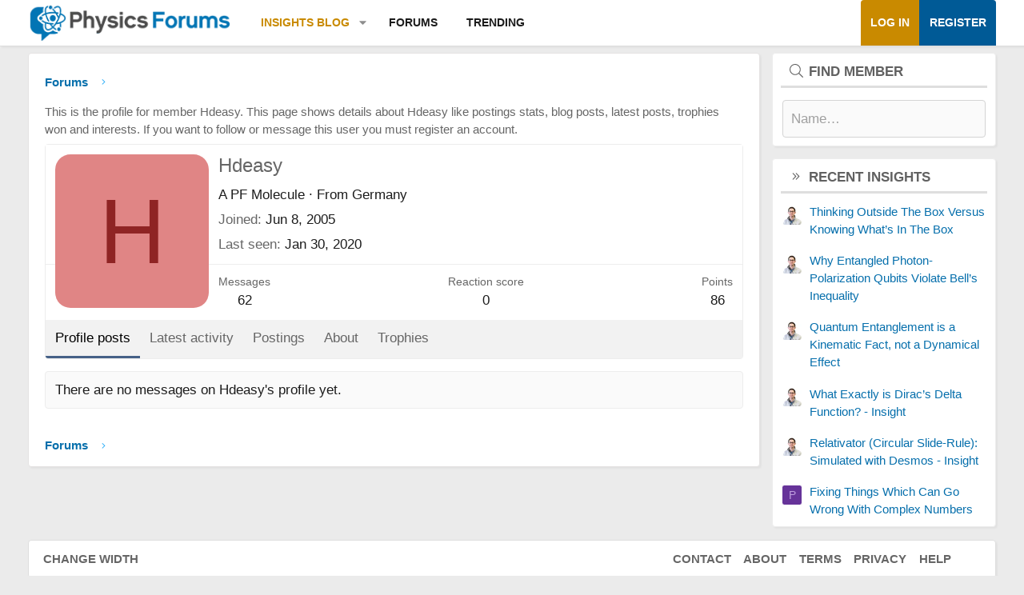

--- FILE ---
content_type: text/html; charset=utf-8
request_url: https://www.google.com/recaptcha/api2/aframe
body_size: 270
content:
<!DOCTYPE HTML><html><head><meta http-equiv="content-type" content="text/html; charset=UTF-8"></head><body><script nonce="U6LJnE4ubWgOxRDN_XVxXA">/** Anti-fraud and anti-abuse applications only. See google.com/recaptcha */ try{var clients={'sodar':'https://pagead2.googlesyndication.com/pagead/sodar?'};window.addEventListener("message",function(a){try{if(a.source===window.parent){var b=JSON.parse(a.data);var c=clients[b['id']];if(c){var d=document.createElement('img');d.src=c+b['params']+'&rc='+(localStorage.getItem("rc::a")?sessionStorage.getItem("rc::b"):"");window.document.body.appendChild(d);sessionStorage.setItem("rc::e",parseInt(sessionStorage.getItem("rc::e")||0)+1);localStorage.setItem("rc::h",'1768441879837');}}}catch(b){}});window.parent.postMessage("_grecaptcha_ready", "*");}catch(b){}</script></body></html>